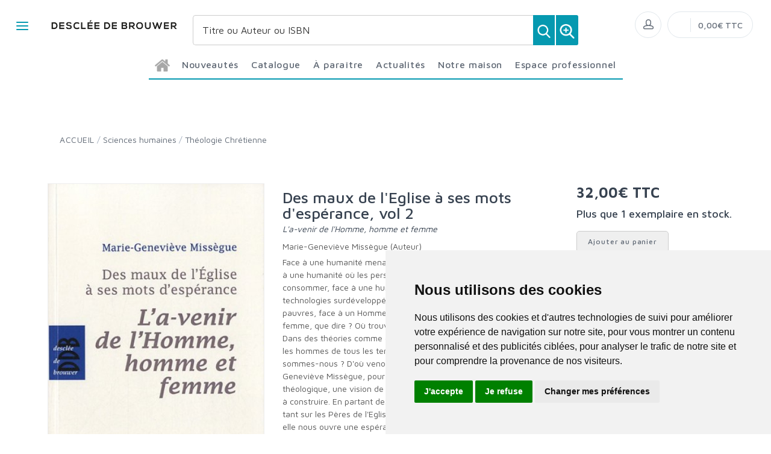

--- FILE ---
content_type: text/html; charset=utf-8
request_url: https://www.editionsddb.fr/product/82650/des-maux-de-l-eglise-a-ses-mots-d-esperance-vol-2/
body_size: 133437
content:


<!DOCTYPE html>
<html lang="fr">
<head>
  <noscript>
    <meta http-equiv="refresh" content="0; url=https://www.editionsddb.fr/noscript.html">
  </noscript>
  <meta http-equiv="Content-Type" content="text/html; charset=UTF-8">
  <link attr-write-cache='.cache/editionsddb-fr-head-seo-product-82650-des-maux-de-l-eglise-a-ses-mots-d-esperance-vol-2.html.cache'><title>Des maux de l'Eglise à ses mots d'espérance, vol 2 - Éditions Desclée de Brouwer</title><meta name="description" content="Face à une humanité menacée par une désespérance récurrente, face à une humanité où les personnes et les choses sont des objets à consommer, face à u"><meta name="author" content="Groupe Elidia"><link rel="canonical" href=""/><meta property="og:locale" content="fr_FR"/><meta property="og:type" content="website"/><meta property="og:title" content="Des maux de l'Eglise à ses mots d'espérance, vol 2 - Éditions Desclée de Brouwer"/><meta property="og:description" content="Face à une humanité menacée par une désespérance récurrente, face à une humanité où les personnes et les choses sont des objets à consommer, face à u"/><meta property="og:image" content="[data-uri]"><meta property="og:image:type" content="image/jpg" /><meta property="og:image:alt" content="Des maux de l'Eglise à ses mots d'espérance, vol 2 - Éditions Desclée de Brouwer" /><meta property="og:site_name" content="editionsddb.fr"/>  <meta name="viewport" content="width=device-width, initial-scale=1.0, maximum-scale=1.0, user-scalable=no">
  <!-- Favicon and Apple Icons-->
  <link rel="icon" type="image/x-icon" href="https://www.editionsddb.fr/themes/editionsddb.fr/favicon.ico">
  <link rel="icon" type="image/png" href="https://www.editionsddb.fr/themes/editionsddb.fr/favicon.png">
  <link rel="apple-touch-icon" href="https://www.editionsddb.fr/themes/editionsddb.fr/touch-icon-iphone.png">
  <link rel="apple-touch-icon" sizes="152x152" href="https://www.editionsddb.fr/themes/editionsddb.fr/touch-icon-ipad.png">
  <link rel="apple-touch-icon" sizes="180x180" href="https://www.editionsddb.fr/themes/editionsddb.fr/touch-icon-iphone-retina.png">
  <link rel="apple-touch-icon" sizes="167x167" href="https://www.editionsddb.fr/themes/editionsddb.fr/touch-icon-ipad-retina.png">
  <!-- Vendor Styles including: Bootstrap, Font Icons, Plugins, etc.-->
  <link rel="stylesheet" media="screen" href="https://www.editionsddb.fr/css/vendor.min.css">
  <!-- Main Template Styles-->
  <link id="mainStyles" rel="stylesheet" media="screen" href="https://www.editionsddb.fr/css/styles.css?20260119230506">
  <link id="custom" rel="stylesheet" media="screen" href="https://www.editionsddb.fr/themes/customEditions.css?20260119230506">
  <link id="custom" rel="stylesheet" media="screen" href="https://www.editionsddb.fr/themes/editionsddb.fr/custom.css?20260119230506">
  <!-- Modernizr-->
  <script src="https://www.editionsddb.fr/js/modernizr.min.js"></script>
  <!-- Cookie Consent by TermsFeed Privacy Generator https://www.TermsFeed.com -->
<script type="text/javascript" src="https://www.termsfeed.com/public/cookie-consent/4.0.0/cookie-consent.js" charset="UTF-8"></script>
<script type="text/javascript" charset="UTF-8">
document.addEventListener('DOMContentLoaded', function () {
cookieconsent.run({"notice_banner_type":"simple","consent_type":"express","palette":"light","language":"fr","page_load_consent_levels":["strictly-necessary"],"notice_banner_reject_button_hide":false,"preferences_center_close_button_hide":false,"page_refresh_confirmation_buttons":false,"website_name":"editionsddb.fr","open_preferences_center_selector":"#open_preferences_center"});
});
</script>










<!-- Google tag (gtag.js) -->
<script async src="https://www.googletagmanager.com/gtag/js?id=G-XV7BZ3X4HR"></script>
<script>
  window.dataLayer = window.dataLayer || [];
  function gtag(){dataLayer.push(arguments);}
  gtag('js', new Date());

  gtag('config', 'G-XV7BZ3X4HR');
</script>















<noscript>ePrivacy and GPDR Cookie Consent management by <a href="https://www.TermsFeed.com/" rel="nofollow">TermsFeed Privacy Generator</a></noscript>
<!-- End Cookie Consent by TermsFeed Privacy Generator https://www.TermsFeed.com --></head><body>
  <link attr-read-cache='.cache/editionsddb-fr-loader.html.cache'><div class="AppLoaderOff" id="AppLoader"><img class="AppLoaderImg" src="https://www.editionsddb.fr/img/loading.gif"></div>  <link attr-read-cache='.cache/editionsddb-fr-sidebar-left-menu-categories.html.cache'><div class="offcanvas-container" id="shop-categories"> <nav class="offcanvas-menu"> <ul class="menu"> <li class="has-children"><span><a href="https://www.editionsddb.fr/categorie/0012/nouveautes/" class="getLoad">Nouveautés</a></span></li> <li class="has-children"><span><a href="https://www.editionsddb.fr/categorie/0011/a-paraitre/" class="getLoad">À paraître</a></span></li> <li class="has-children"><span><a href="https://www.editionsddb.fr/actualites/" class="getLoad">Actualités</a></span></li><div class="offcanvas-header bkgd_siteColor"> <h5 style="color: #fff;">Catalogue</h5></div><li class="has-children"><span><a href="https://www.editionsddb.fr/categorie/47/essais-documents/">Essais-Documents</a><span class="sub-menu-toggle"></span></span><ul class="offcanvas-submenu"><li><a href="https://www.editionsddb.fr/categorie/50/actualite/" class="getLoad">Actualité</a></li><li><a href="https://www.editionsddb.fr/categorie/51/essai/" class="getLoad">Essai</a></li><li><a href="https://www.editionsddb.fr/categorie/52/temoignages/" class="getLoad">Témoignages</a></li></ul></li><li class="has-children"><span><a href="https://www.editionsddb.fr/categorie/53/sciences-humaines/">Sciences humaines</a><span class="sub-menu-toggle"></span></span><ul class="offcanvas-submenu"><li><a href="https://www.editionsddb.fr/categorie/55/economie/" class="getLoad">Economie</a></li><li><a href="https://www.editionsddb.fr/categorie/62/education/" class="getLoad">Education</a></li><li><a href="https://www.editionsddb.fr/categorie/54/histoire/" class="getLoad">Histoire</a></li><li><a href="https://www.editionsddb.fr/categorie/56/philosophie/" class="getLoad">Philosophie</a></li><li><a href="https://www.editionsddb.fr/categorie/58/psychologie---psychanalyse/" class="getLoad">Psychologie - Psychanalyse</a></li><li><a href="https://www.editionsddb.fr/categorie/59/religions-et-spiritualite/" class="getLoad">Religions et spiritualité</a></li><li><a href="https://www.editionsddb.fr/categorie/60/sociologie/" class="getLoad">Sociologie</a></li><li><a href="https://www.editionsddb.fr/categorie/198/solidarite-et-societe/" class="getLoad">Solidarité et Société</a></li><li><a href="https://www.editionsddb.fr/categorie/61/theologie-chretienne/" class="getLoad">Théologie Chrétienne</a></li></ul></li><li class="has-children"><span><a href="https://www.editionsddb.fr/categorie/63/beaux-livres/">Beaux livres</a><span class="sub-menu-toggle"></span></span><ul class="offcanvas-submenu"><li><a href="https://www.editionsddb.fr/categorie/82/divers/" class="getLoad">Divers</a></li><li><a href="https://www.editionsddb.fr/categorie/81/zodiaque/" class="getLoad">Zodiaque</a></li></ul></li><li class="has-children"><span><a href="https://www.editionsddb.fr/categorie/64/autres-collections/">Autres collections</a><span class="sub-menu-toggle"></span></span><ul class="offcanvas-submenu"><li><a href="https://www.editionsddb.fr/categorie/67/arts-et-esthetique/" class="getLoad">Arts et esthétique</a></li><li><a href="https://www.editionsddb.fr/categorie/70/bibles-et-vangiles/" class="getLoad">Bibles et Évangiles</a></li><li><a href="https://www.editionsddb.fr/categorie/68/bibliotheque-europeenne/" class="getLoad">Bibliothèque Européenne</a></li><li><a href="https://www.editionsddb.fr/categorie/69/carnets-ddb/" class="getLoad">Carnets DDB</a></li><li><a href="https://www.editionsddb.fr/categorie/66/christus/" class="getLoad">Christus</a></li><li><a href="https://www.editionsddb.fr/categorie/71/dictionnaires/" class="getLoad">Dictionnaires</a></li><li><a href="https://www.editionsddb.fr/categorie/65/litterature-ouverte/" class="getLoad">Littérature ouverte</a></li><li><a href="https://www.editionsddb.fr/categorie/72/petites-vies/" class="getLoad">Petites Vies</a></li><li><a href="https://www.editionsddb.fr/categorie/73/textes-et-voix/" class="getLoad">Textes et Voix</a></li></ul></li><li class="has-children"><span><a href="https://www.editionsddb.fr/categorie/74/poche/">Poche</a><span class="sub-menu-toggle"></span></span><ul class="offcanvas-submenu"><li><a href="https://www.editionsddb.fr/categorie/293/philosophie-et-societe/" class="getLoad">Philosophie et société</a></li><li><a href="https://www.editionsddb.fr/categorie/295/psychologie-et-education/" class="getLoad">Psychologie et éducation</a></li><li><a href="https://www.editionsddb.fr/categorie/296/sagesse-et-spiritualites/" class="getLoad">Sagesse et spiritualités</a></li></ul></li><div class="offcanvas-header bkgd_siteColor notre-maison"> <h5 style="color: #fff;">Notre maison</h5></div> <li class="has-children"><span><a href="https://www.editionsddb.fr/pages/52/qui-sommes-nous/" class="getLoad">Qui sommes nous</a></span></li> <li class="has-children"><span><a href="https://www.editionsddb.fr/auteurs/" class="getLoad">Nos auteurs</a></span></li> <li class="has-children"><span><a href="https://www.editionsddb.fr/pages/53/envoyer-un-manuscrit/" class="getLoad">Envoyer un manuscrit</a></span></li> <li class="has-children"><span><a href="https://www.editionsddb.fr/pages/74/nous-contacter/" class="getLoad">Nous contacter</a></span></li><div class="offcanvas-header bkgd_siteColor espace-professionnel"> <h5 style="color: #fff;">Espace professionnel</h5></div> <li class="has-children"><span><a href="https://www.editionsddb.fr/pages/70/libraires/" class="getLoad">Libraires</a></span></li> <li class="has-children"><span><a href="https://www.editionsddb.fr/pages/71/journalistes/" class="getLoad">Journalistes</a></span></li> <li class="has-children"><span><a href="https://www.editionsddb.fr/pages/72/droits-d-auteur/" class="getLoad">Droits d'auteur</a></span></li> <li class="has-children"><span><a href="https://www.editionsddb.fr/pages/55/foreign-rights/" class="getLoad">Foreign rights</a></span></li> </ul> </nav> </div>  <link attr-read-cache='.cache/editionsddb-fr-mobile-menu.html.cache'> <link attr-read-cache='.cache/editionsddb-fr-sidebar-left-menu-categories.html.cache'><div class="offcanvas-container" id="mobile-menu"> <nav class="offcanvas-menu"> <ul class="menu"> <li class="has-children"><span><a href="https://www.editionsddb.fr/categorie/0012/nouveautes/" class="getLoad">Nouveautés</a></span></li> <li class="has-children"><span><a href="https://www.editionsddb.fr/categorie/0011/a-paraitre/" class="getLoad">À paraître</a></span></li> <li class="has-children"><span><a href="https://www.editionsddb.fr/actualites/" class="getLoad">Actualités</a></span></li><div class="offcanvas-header bkgd_siteColor"> <h5 style="color: #fff;">Catalogue</h5></div><li class="has-children"><span><a href="https://www.editionsddb.fr/categorie/47/essais-documents/">Essais-Documents</a><span class="sub-menu-toggle"></span></span><ul class="offcanvas-submenu"><li><a href="https://www.editionsddb.fr/categorie/50/actualite/" class="getLoad">Actualité</a></li><li><a href="https://www.editionsddb.fr/categorie/51/essai/" class="getLoad">Essai</a></li><li><a href="https://www.editionsddb.fr/categorie/52/temoignages/" class="getLoad">Témoignages</a></li></ul></li><li class="has-children"><span><a href="https://www.editionsddb.fr/categorie/53/sciences-humaines/">Sciences humaines</a><span class="sub-menu-toggle"></span></span><ul class="offcanvas-submenu"><li><a href="https://www.editionsddb.fr/categorie/55/economie/" class="getLoad">Economie</a></li><li><a href="https://www.editionsddb.fr/categorie/62/education/" class="getLoad">Education</a></li><li><a href="https://www.editionsddb.fr/categorie/54/histoire/" class="getLoad">Histoire</a></li><li><a href="https://www.editionsddb.fr/categorie/56/philosophie/" class="getLoad">Philosophie</a></li><li><a href="https://www.editionsddb.fr/categorie/58/psychologie---psychanalyse/" class="getLoad">Psychologie - Psychanalyse</a></li><li><a href="https://www.editionsddb.fr/categorie/59/religions-et-spiritualite/" class="getLoad">Religions et spiritualité</a></li><li><a href="https://www.editionsddb.fr/categorie/60/sociologie/" class="getLoad">Sociologie</a></li><li><a href="https://www.editionsddb.fr/categorie/198/solidarite-et-societe/" class="getLoad">Solidarité et Société</a></li><li><a href="https://www.editionsddb.fr/categorie/61/theologie-chretienne/" class="getLoad">Théologie Chrétienne</a></li></ul></li><li class="has-children"><span><a href="https://www.editionsddb.fr/categorie/63/beaux-livres/">Beaux livres</a><span class="sub-menu-toggle"></span></span><ul class="offcanvas-submenu"><li><a href="https://www.editionsddb.fr/categorie/82/divers/" class="getLoad">Divers</a></li><li><a href="https://www.editionsddb.fr/categorie/81/zodiaque/" class="getLoad">Zodiaque</a></li></ul></li><li class="has-children"><span><a href="https://www.editionsddb.fr/categorie/64/autres-collections/">Autres collections</a><span class="sub-menu-toggle"></span></span><ul class="offcanvas-submenu"><li><a href="https://www.editionsddb.fr/categorie/67/arts-et-esthetique/" class="getLoad">Arts et esthétique</a></li><li><a href="https://www.editionsddb.fr/categorie/70/bibles-et-vangiles/" class="getLoad">Bibles et Évangiles</a></li><li><a href="https://www.editionsddb.fr/categorie/68/bibliotheque-europeenne/" class="getLoad">Bibliothèque Européenne</a></li><li><a href="https://www.editionsddb.fr/categorie/69/carnets-ddb/" class="getLoad">Carnets DDB</a></li><li><a href="https://www.editionsddb.fr/categorie/66/christus/" class="getLoad">Christus</a></li><li><a href="https://www.editionsddb.fr/categorie/71/dictionnaires/" class="getLoad">Dictionnaires</a></li><li><a href="https://www.editionsddb.fr/categorie/65/litterature-ouverte/" class="getLoad">Littérature ouverte</a></li><li><a href="https://www.editionsddb.fr/categorie/72/petites-vies/" class="getLoad">Petites Vies</a></li><li><a href="https://www.editionsddb.fr/categorie/73/textes-et-voix/" class="getLoad">Textes et Voix</a></li></ul></li><li class="has-children"><span><a href="https://www.editionsddb.fr/categorie/74/poche/">Poche</a><span class="sub-menu-toggle"></span></span><ul class="offcanvas-submenu"><li><a href="https://www.editionsddb.fr/categorie/293/philosophie-et-societe/" class="getLoad">Philosophie et société</a></li><li><a href="https://www.editionsddb.fr/categorie/295/psychologie-et-education/" class="getLoad">Psychologie et éducation</a></li><li><a href="https://www.editionsddb.fr/categorie/296/sagesse-et-spiritualites/" class="getLoad">Sagesse et spiritualités</a></li></ul></li><div class="offcanvas-header bkgd_siteColor notre-maison"> <h5 style="color: #fff;">Notre maison</h5></div> <li class="has-children"><span><a href="https://www.editionsddb.fr/pages/52/qui-sommes-nous/" class="getLoad">Qui sommes nous</a></span></li> <li class="has-children"><span><a href="https://www.editionsddb.fr/auteurs/" class="getLoad">Nos auteurs</a></span></li> <li class="has-children"><span><a href="https://www.editionsddb.fr/pages/53/envoyer-un-manuscrit/" class="getLoad">Envoyer un manuscrit</a></span></li> <li class="has-children"><span><a href="https://www.editionsddb.fr/pages/74/nous-contacter/" class="getLoad">Nous contacter</a></span></li><div class="offcanvas-header bkgd_siteColor espace-professionnel"> <h5 style="color: #fff;">Espace professionnel</h5></div> <li class="has-children"><span><a href="https://www.editionsddb.fr/pages/70/libraires/" class="getLoad">Libraires</a></span></li> <li class="has-children"><span><a href="https://www.editionsddb.fr/pages/71/journalistes/" class="getLoad">Journalistes</a></span></li> <li class="has-children"><span><a href="https://www.editionsddb.fr/pages/72/droits-d-auteur/" class="getLoad">Droits d'auteur</a></span></li> <li class="has-children"><span><a href="https://www.editionsddb.fr/pages/55/foreign-rights/" class="getLoad">Foreign rights</a></span></li> </ul> </nav> </div>   <!-- Topbar-->
<div class="topbar" style="display: none;">
  <div class="topbar-column topbarLeft">
    <a class="" href="/cdn-cgi/l/email-protection#a6c8c9d4c3d6cadfe6c3c2cfd2cfc9c8d5c2c2c488c0d4">
      <i class="icon-mail"></i>&nbsp; <span class="__cf_email__" data-cfemail="6f01001d0a1f03162f0a0b061b0600011c0b0b0d41091d">[email&#160;protected]</span>    </a>
    <span style="color: #fff;" class="pipe_separator">|</span>
    <a class="" href="tel:">
      <img style="width: 15px;" src="https://www.editionsartege.fr/img/icons/phone.png" alt="Téléphone">&nbsp;     </a>
    <span style="color: #fff;" class="pipe_separator">|</span>
        <a class="social-button sb-facebook shape-circle sb-dark" href="https://www.facebook.com/ddbdescleedebrouwer/" target="_blank">
      <i class="socicon-facebook"></i>
    </a>
            <a class="social-button sb-instagram shape-none sb-dark" href="https://www.instagram.com/descleedebrouwer/" target="_blank">
      <i class="socicon-instagram"></i>
    </a>
            <a class="social-button sb-twitter shape-none sb-dark" href="https://twitter.com/ddbeditions" target="_blank">
      <i class="socicon-twitter"></i>
    </a>
      </div>

<div class="topbar-column topbarRight">
<a class="getLoad" href="https://www.editionsddb.fr/account-login/"><i class="icon-head"></i>&nbsp; Identifiez-vous</a><span style="color: #fff;" class="pipe_separator">|</span>
<a class="getLoad" href="https://www.editionsddb.fr/account-login/"><i class="icon-head"></i>&nbsp; Créez un compte</a>





  </div>
</div>  <!-- Navbar-->
<!-- Remove "navbar-sticky" class to make navigation bar scrollable with the page.-->

<header class="navbar navbar-sticky">

    <form class="site-search" method="get" action="https://www.editionsddb.fr/search/">
        <input type="text" name="q" id="q" minlength="4" placeholder="Titre ou Auteur ou ISBN">
        <img id="icon-cross" style="position:absolute;top: 30px;right: 15px;z-index: 12;width: 13px;" src="https://www.editionsartege.fr/img/icons/close.png" alt="Fermer" onclick="closeMenu()">
    </form>

     <form class="site-search2" method="get" action="https://www.editionsddb.fr/search/">
      <div class="searchBar-top">
         <div class="search">
            <input type="text" name="q" id="q" minlength="4" class="searchTerm" value="" placeholder="Titre ou Auteur ou ISBN">
            <button type="submit" class="searchButton">
              <img style="width: 25px;" src="https://www.editionsartege.fr/img/icons/search.png" alt="Recherche">
           </button>
            <button type="button" onclick="location.href='https://www.editionsddb.fr/search-plus/'" class="searchPlusButton">
              <img style="width: 25px;" src="https://www.editionsartege.fr/img/icons/zoom.png" alt="Recherche détaillée">
           </button>
         </div>
      </div>
    </form>


    <div class="site-branding">
        <div class="inner">
            <!-- Off-Canvas Toggle (#shop-categories)-->
            <a class="offcanvas-toggle cats-toggle" href="#shop-categories" data-toggle="offcanvas"></a>
            <!-- Off-Canvas Toggle (#mobile-menu)-->
            <a class="offcanvas-toggle menu-toggle" href="#mobile-menu" data-toggle="offcanvas"></a>
            <!-- Site Logo--><a class="site-logo" href="https://www.editionsddb.fr/"><img src="https://www.editionsddb.fr/themes/editionsddb.fr/default-logo.png" alt="Logo"></a>
        </div>
    </div>



    <link attr-read-cache='.cache/editionsddb-fr-navbar-main-menu-categories.html.cache'>  <nav class="site-menu"> <ul>  <li class="has-megamenu accueil"><a href="https://www.editionsddb.fr/"><img style="margin: 12px 0 0 0; width: 25px;" src="https://www.editionsartege.fr/img/icons/home.png" alt="accueil"></a></li><li class="has-megamenu"><a href="https://www.editionsddb.fr/categorie/0012/nouveautes/"><span>Nouveautés</span></a></li><li class="has-megamenu"><a href="#"><span style="cursor: context-menu">Catalogue</span></a><ul class="mega-menu row"><li class="largCAT_Menu"><h6><a href="https://www.editionsddb.fr/categorie/47/essais-documents/" class="getLoad"><span>Essais-Documents<span></a></h6><ul><li><a class="top-menu-cat-ellipsis getLoad" href="https://www.editionsddb.fr/categorie/50/actualite/">Actualité</a></li><li><a class="top-menu-cat-ellipsis getLoad" href="https://www.editionsddb.fr/categorie/51/essai/">Essai</a></li><li><a class="top-menu-cat-ellipsis getLoad" href="https://www.editionsddb.fr/categorie/52/temoignages/">Témoignages</a></li></ul></li><li class="largCAT_Menu"><h6><a href="https://www.editionsddb.fr/categorie/53/sciences-humaines/" class="getLoad"><span>Sciences humaines<span></a></h6><ul><li><a class="top-menu-cat-ellipsis getLoad" href="https://www.editionsddb.fr/categorie/55/economie/">Economie</a></li><li><a class="top-menu-cat-ellipsis getLoad" href="https://www.editionsddb.fr/categorie/62/education/">Education</a></li><li><a class="top-menu-cat-ellipsis getLoad" href="https://www.editionsddb.fr/categorie/54/histoire/">Histoire</a></li><li><a class="top-menu-cat-ellipsis getLoad" href="https://www.editionsddb.fr/categorie/56/philosophie/">Philosophie</a></li><li><a class="top-menu-cat-ellipsis getLoad" href="https://www.editionsddb.fr/categorie/58/psychologie---psychanalyse/">Psychologie - Psychanalyse</a></li><li><a class="top-menu-cat-ellipsis getLoad" href="https://www.editionsddb.fr/categorie/59/religions-et-spiritualite/">Religions et spiritualité</a></li><li><a class="top-menu-cat-ellipsis getLoad" href="https://www.editionsddb.fr/categorie/60/sociologie/">Sociologie</a></li><li><a class="top-menu-cat-ellipsis getLoad" href="https://www.editionsddb.fr/categorie/198/solidarite-et-societe/">Solidarité et Société</a></li><li><a class="top-menu-cat-ellipsis getLoad" href="https://www.editionsddb.fr/categorie/61/theologie-chretienne/">Théologie Chrétienne</a></li></ul></li><li class="largCAT_Menu"><h6><a href="https://www.editionsddb.fr/categorie/63/beaux-livres/" class="getLoad"><span>Beaux livres<span></a></h6><ul><li><a class="top-menu-cat-ellipsis getLoad" href="https://www.editionsddb.fr/categorie/82/divers/">Divers</a></li><li><a class="top-menu-cat-ellipsis getLoad" href="https://www.editionsddb.fr/categorie/81/zodiaque/">Zodiaque</a></li></ul></li><li class="largCAT_Menu"><h6><a href="https://www.editionsddb.fr/categorie/64/autres-collections/" class="getLoad"><span>Autres collections<span></a></h6><ul><li><a class="top-menu-cat-ellipsis getLoad" href="https://www.editionsddb.fr/categorie/67/arts-et-esthetique/">Arts et esthétique</a></li><li><a class="top-menu-cat-ellipsis getLoad" href="https://www.editionsddb.fr/categorie/70/bibles-et-vangiles/">Bibles et Évangiles</a></li><li><a class="top-menu-cat-ellipsis getLoad" href="https://www.editionsddb.fr/categorie/68/bibliotheque-europeenne/">Bibliothèque Européenne</a></li><li><a class="top-menu-cat-ellipsis getLoad" href="https://www.editionsddb.fr/categorie/69/carnets-ddb/">Carnets DDB</a></li><li><a class="top-menu-cat-ellipsis getLoad" href="https://www.editionsddb.fr/categorie/66/christus/">Christus</a></li><li><a class="top-menu-cat-ellipsis getLoad" href="https://www.editionsddb.fr/categorie/71/dictionnaires/">Dictionnaires</a></li><li><a class="top-menu-cat-ellipsis getLoad" href="https://www.editionsddb.fr/categorie/65/litterature-ouverte/">Littérature ouverte</a></li><li><a class="top-menu-cat-ellipsis getLoad" href="https://www.editionsddb.fr/categorie/72/petites-vies/">Petites Vies</a></li><li><a class="top-menu-cat-ellipsis getLoad" href="https://www.editionsddb.fr/categorie/73/textes-et-voix/">Textes et Voix</a></li></ul></li><li class="largCAT_Menu"><h6><a href="https://www.editionsddb.fr/categorie/74/poche/" class="getLoad"><span>Poche<span></a></h6><ul><li><a class="top-menu-cat-ellipsis getLoad" href="https://www.editionsddb.fr/categorie/293/philosophie-et-societe/">Philosophie et société</a></li><li><a class="top-menu-cat-ellipsis getLoad" href="https://www.editionsddb.fr/categorie/295/psychologie-et-education/">Psychologie et éducation</a></li><li><a class="top-menu-cat-ellipsis getLoad" href="https://www.editionsddb.fr/categorie/296/sagesse-et-spiritualites/">Sagesse et spiritualités</a></li></ul></li></ul></li><li class="has-megamenu"><a href="https://www.editionsddb.fr/categorie/0011/a-paraitre/"><span>À paraître</span></a></li><li class="has-megamenu"><a href="https://www.editionsddb.fr/actualites/" class="getLoad"><span>Actualités</span></a></li><li><a href="#"><span style="cursor: context-menu">Notre maison</span></a><ul class="sub-menu" style="width: 300px !important;"> <li><a href="https://www.editionsddb.fr/pages/52/qui-sommes-nous/" class="getLoad">Qui sommes-nous?</a></li> <li><a href="https://www.editionsddb.fr/auteurs/" class="getLoad">Nos auteurs</a></li> <li><a href="https://www.editionsddb.fr/pages/53/envoyer-un-manuscrit/" class="getLoad">Envoyer un manuscrit</a></li> <li><a href="https://www.editionsddb.fr/pages/74/nous-contacter/" class="getLoad">Nous contacter</a></li></ul></li><li><a href="#"><span style="cursor: context-menu">Espace professionnel</span></a><ul class="sub-menu" style="width: 300px !important;"> <li><a href="https://www.editionsddb.fr/pages/70/libraires/" class="getLoad">Libraires</a></li> <li><a href="https://www.editionsddb.fr/pages/71/journalistes/" class="getLoad">Journalistes</a></li> <li><a href="https://www.editionsddb.fr/pages/72/droits-d-auteur/" class="getLoad">Droits d'auteur</a></li> <li><a href="https://www.editionsddb.fr/pages/55/foreign-rights/" class="getLoad">Foreign Rights</a></li></ul></li></ul></nav>    <!-- Toolbar-->
    <div class="toolbar">
        <div class="inner">
            <div class="tools">
                <div class="search"><i class="icon-search"></i></div>
                
<div class="account"><a href="https://www.editionsddb.fr/account-login/"></a><i class="icon-head"></i>
  <ul class="toolbar-dropdown">
    <li><a href="https://www.editionsddb.fr/account-login/" class="getLoad">Identifiez-vous</a></li>
    <li class="sub-menu-separator"></li>
    <li><a href="https://www.editionsddb.fr/account-login/" class="getLoad">Créez un compte</a></li>
  </ul>
</div>

                <div class="cart">
    <!-- Lien vers la page de connexion si l'utilisateur n'est pas connecté -->
            <a href="https://www.editionsddb.fr/account-login/" class="getLoad"></a>
        <!-- Lien vers le panier si l'utilisateur est connecté -->
        <i></i>
    <!-- Affiche le nombre total de produits dans le panier -->
    <span class="count"></span>
    <div class="toolbar-dropdown">
        <!-- Boutons pour voir le panier ou enregistrer un devis -->
        <div class="toolbar-dropdown-group">
                            <div class="column">
                    <a class="btn btn-sm btn-block btn-secondary" href="https://www.editionsddb.fr/account-login/">Voir le panier</a>
                </div>
                                </div>
    </div>
    <!-- Affiche le montant total du panier -->
    <span class="subtotal">0,00€ TTC</span>
</div>
            </div>
        </div>
    </div>

<script data-cfasync="false" src="/cdn-cgi/scripts/5c5dd728/cloudflare-static/email-decode.min.js"></script><script type="text/javascript">
function closeMenu(){
  $(".site-search").removeClass("search-visible")
};
</script>

</header>
<section class="section-search">
    
</section>

  <div class="offcanvas-wrapper">
<link attr-write-cache='.cache/editionsddb-fr-product-82650-des-maux-de-l-eglise-a-ses-mots-d-esperance-vol-2.html.cache'> <div class="page-title"> <div class="container"> <div class="column"> <ul class="breadcrumbs"> <li class="text-uppercase"><a href="https://www.editionsddb.fr/">ACCUEIL</a></li> <li>/</li> <li> <a href="https://www.editionsddb.fr/categorie/53/sciences-humaines/" class="getLoad"> Sciences humaines </a> </li> <li>/</li> <li> <a href="https://www.editionsddb.fr/categorie/61/theologie-chretienne/" class="getLoad"> Théologie Chrétienne </a> </li> </ul> <h1 class="text-uppercase d-none">Théologie Chrétienne</h1> </div> <div class="column"> <h1 style="text-align: right;"> <a href="https://www.editionsddb.fr/categorie/53/sciences-humaines/" class="getLoad btn-retour" style="margin-top: 0px;margin-bottom: 0px; font-size: 16px; color: #00627a; text-decoration: none;"> <i class="pe-7s-angle-left f-13"></i> <span>Retour</span> </a> </h1> </div> </div> </div>  <div class="container padding-bottom-3x mb-1"> <div class="row">  <div class="col-md-4 col-8 img_product"> <div class="product-gallery"> <div class="product-carousel owl-carousel gallery-wrapper"> <div class="gallery-item" data-hash="IMG0"><a class="MagicZoom" data-options="zoomMode: off" href="[data-uri]" data-size="800x600"> <img src="[data-uri]" class="product-img-gallery"></a></div> </div> <div class="row padding-top-1x mb-3"> <div class="col-sm-12"> <span>Date de parution :</span> <span style="font-weight: bold;"> 07.05.2012 </span><br/> <span>Nb. de pages :</span> <span style="font-weight: bold;">400</span><br/> <span>EAN :</span> <span style="font-weight: bold;">9782220064598</span> <br/><br/> <a href="https://www.editionsddb.fr/img/products/FIC78982.jpg" target="_blank" style="font-weight: bold;">Télécharger la couverture</a> </div> </div> </div> </div>  <div class="col-md-5"> <div class="product-title"> <h2 class="titre_page_produit"> Des maux de l'Eglise à ses mots d'espérance, vol 2 </h2> <h3 class="soustitre"> L'a-venir de l'Homme, homme et femme </h3> <h4 class="auteur"> <a href="https://www.editionsddb.fr/auteurs/51635/marie-genevieve-missegue-auteur/">Marie-Geneviève Missègue (Auteur)</a><br> </h4> </div> <p> Face à une humanité menacée par une désespérance récurrente, face à une humanité où les personnes et les choses sont des objets à consommer, face à une humanité se posant en démiurge grâce à des technologies surdéveloppées, face à la déchirure entre les riches et les pauvres, face à un Homme qui ne sait plus pourquoi il est homme et femme, que dire ? Où trouver le sens de l'Homme ? Dans les sciences ? Dans des théories comme celles du " gender " ? La question qui hante les hommes de tous les temps nous oblige à revenir à l'essentiel : Qui sommes-nous ? D'où venons-nous ? Où allons-nous ? Marie-Geneviève Missègue, pour sa part, nous propose, dans un parcours théologique, une vision de l'Homme, homme et femme, à déchiffrer et à construire. En partant des sources du christianisme et en s'appuyant tant sur les Pères de l'Eglise que sur des théologiens contemporains, elle nous ouvre une espérance pour l'a-venir de l'Homme. Une réponse argumentée et saluée ici par Mgr Rouet. <br/><br/> <div class="feuilleter"> <a style="font-weight: bold; text-decoration: none; font-size: 20px;" href="http://liseuse-hachette.fr/extrait/9782220080512?utm=librairie-numerique" target="_blank"> <img style="width: 40px; margin: 0 8px 0 5px;" src="https://www.editionsddb.fr/img/catalogues/feuilleter.jpg" alt="feuilleter"> <span style="border-bottom: 2px solid #565656;">Feuilleter un extrait</a></span><br> </div> <br/><br/> </p> <p></p> <p> </p> <p> </p> </div>  <div class="col-md-3"> <div id="ajax82650"> <div class="product-purchase"> <h4>Prix :</h4> <div class="price-display"> <span class="normal-price">32,00€ TTC</span> </div>  <div class="stock-info" style="margin-top: 15px;"> <p><strong>Disponibilité :</strong> </p> </div> </div> </div> <br/><hr><br/>   </div> </div><script>var mzOptions = { textExpandHint: "Cliquer pour agrandir", textBtnClose: "Fermer", zoomMode: "off", zoomOn: "click", expandCaption: false
};</script><div class="row padding-top-2x mb-3"><div class="col-lg-12"><div class="title_bottom_product_page siteColor">Nos partenaires libraires</div><div class="tab-content"><div class="tab-pane fade show active" id="description" role="tabpanel"><div class="row"><div class="col-lg-2 col-4"><a href="https://www.chez-mon-libraire.fr/listeliv.php?base=paper&mots_recherche=9782220064598" target="_blank"><img class="img_partenaires" src="https://cdn.11.elidia.eu/medias/2021042120211142-455190592608040ae2b74a6.14557096-lienpartenaire26.png/400/400/"></a></div><div class="col-lg-2 col-4"><a href="https://www.cultura.com/search/results?search_query=9782220064598" alt="Cultura" target="_blank"><img class="img_partenaires" src="https://cdn.11.elidia.eu/medias/2021042120210812-178487031660803fdc636956.70835151-lienpartenaire10.png/400/400/"></a></div><div class="col-lg-2 col-4"><a href="https://www.decitre.fr/rechercher/result?q=9782220064598" alt="Decitre" target="_blank"><img class="img_partenaires" src="https://cdn.11.elidia.eu/medias/2021042120210837-78329189260803ff559c917.83776210-lienpartenaire12.png/400/400/"></a></div><div class="col-lg-2 col-4"><a href="https://fr-fr.facebook.com/Enfantjesus.fr/" alt="Enfant-Jésus – Toulon " target="_blank"><img class="img_partenaires" src="https://cdn.11.elidia.eu/medias/2022033020225400-57876198462440c98178dc4.35003250-logo-ej.jpg/400/400/"></a></div><div class="col-lg-2 col-4"><a href="https://www.furet.com/rechercher/result?q=9782220064598" target="_blank"><img class="img_partenaires" src="https://cdn.11.elidia.eu/medias/2021042120210826-188468262360803fea655849.58403452-lienpartenaire11.png/400/400/"></a></div><div class="col-lg-2 col-4"><a href="https://www.lalibrairie.com/" alt="La librairie" target="_blank"><img class="img_partenaires" src="https://cdn.11.elidia.eu/medias/2021042120211104-50920106760804088d94148.39919370-lienpartenaire22.png/400/400/"></a></div><div class="col-lg-2 col-4"><a href="https://www.libraires-ensemble.com/recherche/?q=9782220064598" alt="Les libraires ensemble" target="_blank"><img class="img_partenaires" src="https://cdn.11.elidia.eu/medias/2021042120211122-11730576456080409a991da5.52587652-lienpartenaire24.png/400/400/"></a></div><div class="col-lg-2 col-4"><a href="https://www.leslibraires.fr/recherche/?q=9782220064598" alt="leslibraires.fr" target="_blank"><img class="img_partenaires" src="https://cdn.11.elidia.eu/medias/2021042120210900-10976297006080400c67bec1.58113474-lienpartenaire14.png/400/400/"></a></div><div class="col-lg-2 col-4"><a href="https://www.librairesanice.fr/listeliv.php?base=paper&mots_recherche=9782220064598" alt="Libraire(s) à Nice" target="_blank"><img class="img_partenaires" src="https://cdn.11.elidia.eu/medias/2021042120211255-1580771510608040f7733d66.58602567-lienpartenaire31.png/400/400/"></a></div><div class="col-lg-2 col-4"><a href="https://hop.librairesdusud.com/listeliv.php?base=allbooks&mots_recherche=9782220064598" alt="Libraires du Sud" target="_blank"><img class="img_partenaires" src="https://cdn.11.elidia.eu/medias/2021042120211306-466771253608041028c5281.92475046-lienpartenaire32.png/400/400/"></a></div><div class="col-lg-2 col-4"><a href="https://www.armitiere.com/recherche/?q=9782220064598" alt="Librairie L'Armitière" target="_blank"><img class="img_partenaires" src="https://cdn.11.elidia.eu/medias/2021042120211045-7155693196080407571f0c4.76547750-lienpartenaire20.png/400/400/"></a></div><div class="col-lg-2 col-4"><a href="https://www.librairies93.fr/listeliv.php?base=paper&mots_recherche=9782220064598" alt="Librairies 93" target="_blank"><img class="img_partenaires" src="https://cdn.11.elidia.eu/medias/2021042120211327-98822136860804117b47ff4.31097001-lienpartenaire34.png/400/400/"></a></div><div class="col-lg-2 col-4"><a href="https://leslibrairesdenhaut.com/" alt="Librairies indépendantes des Hauts-de-France" target="_blank"><img class="img_partenaires" src="https://cdn.11.elidia.eu/medias/2021042120211150-1378351837608040b6e14a13.46592455-lienpartenaire27.png/400/400/"></a></div><div class="col-lg-2 col-4"><a href="https://www.librairies-nouvelleaquitaine.com/listeliv.php?base=paper&mots_recherche=9782220064598" alt="Librairies indépendantes en Nouvelle-Aquitaine" target="_blank"><img class="img_partenaires" src="https://cdn.11.elidia.eu/medias/2021042120211133-1244707043608040a5890c27.17961553-lienpartenaire25.png/400/400/"></a></div><div class="col-lg-2 col-4"><a href="https://www.librairies-alip.fr/listeliv.php?base=allbooks&mots_recherche=9782220064598" alt="Librairies indépendantes Pays-de-la-Loire" target="_blank"><img class="img_partenaires" src="https://cdn.11.elidia.eu/medias/2021042120211208-1172104511608040c878e914.19583582-lienpartenaire28.png/400/400/"></a></div><div class="col-lg-2 col-4"><a href="https://www.librest.com/" alt="Librest" target="_blank"><img class="img_partenaires" src="https://cdn.11.elidia.eu/medias/2021042120211243-1705274413608040eb4a7bb5.60830690-lienpartenaire30.png/400/400/"></a></div><div class="col-lg-2 col-4"><a href="https://www.mollat.com/recherche?requete=9782220064598" alt="Mollat" target="_blank"><img class="img_partenaires" src="https://cdn.11.elidia.eu/medias/2021042120210744-21895822060803fc00422d7.12826480-lienpartenaire8.png/400/400/"></a></div><div class="col-lg-2 col-4"><a href="https://www.parislibrairies.fr/listeliv.php?base=paper&mots_recherche=9782220064598" alt="Paris Librairies" target="_blank"><img class="img_partenaires" src="https://cdn.11.elidia.eu/medias/2021042120211228-1607617007608040dc226702.87588351-lienpartenaire29.png/400/400/"></a></div><div class="col-lg-2 col-4"><a href="https://www.placedeslibraires.fr/listeliv.php?base=allbooks&mots_recherche=9782220064598" alt="Place des Libraires" target="_blank"><img class="img_partenaires" src="https://cdn.11.elidia.eu/medias/2021042120211055-14694872066080407f84e516.08416442-lienpartenaire21.png/400/400/"></a></div><div class="col-lg-2 col-4"><a href="https://www.laprocure.com/" alt="Procure" target="_blank"><img class="img_partenaires" src="https://cdn.11.elidia.eu/medias/2021042120210639-90391930560803f7fc16713.10744776-lienpartenaire4.png/400/400/"></a></div><div class="col-lg-2 col-4"><a href="https://www.laprocurepoitiers.com/" alt="Procure – Poitiers" target="_blank"><img class="img_partenaires" src="https://cdn.11.elidia.eu/medias/2022040620225621-72375194624d9c0567d767.60274949-2022-03-23-16-18-19.jpg/400/400/"></a></div><div class="col-lg-2 col-4"><a href="https://www.sauramps.com/search?search=%7B%22query%22%3A%229782220064598%22,%22searchId%22%3Anull%7D" alt="Sauramps" target="_blank"><img class="img_partenaires" src="https://cdn.11.elidia.eu/medias/2021042120210757-159513265760803fcd6c02d5.76626351-lienpartenaire9.png/400/400/"></a></div><div class="col-lg-2 col-4"><a href="https://www.librairiesiloelarochesuryon.fr/" alt="Siloë – La Roche sur Yon " target="_blank"><img class="img_partenaires" src="https://cdn.11.elidia.eu/medias/2021060220213423-179328436560b7a4ff8a1113.26815749-lienpartenaire41.png/400/400/"></a></div><div class="col-lg-2 col-4"><a href="https://siloe-nantes.fr/" alt="Siloë - Nantes " target="_blank"><img class="img_partenaires" src="https://cdn.11.elidia.eu/medias/2022031020222841-17081939826229c4c9c24fa2.50918615-2022030920222204-812245662622863acee7ee6-09420803-siloe-nante.jpg/400/400/"></a></div><div class="col-lg-2 col-4"><a href="https://www.uopc.be/" alt="uopc" target="_blank"><img class="img_partenaires" src="https://cdn.11.elidia.eu/medias/2021042120210931-11599524886080402bef1fa3.55878275-lienpartenaire17.png/400/400/"></a></div></div></div></div></div></div><div class="row padding-top-2x mb-3"><div class="col-lg-12"><div class="title_bottom_product_page siteColor">Acheter en ligne</div><div class="tab-content"><div class="tab-pane fade show active" id="description" role="tabpanel"><div class="row"><div class="col-lg-6 col-6"><a href="https://www.amazon.fr/s?k=9782220064598" alt="Amazon" target="_blank"><img class="img_partenaires" src="https://cdn.11.elidia.eu/medias/2021042120215135-62112224360803bf762ce58.70045888-lienpartenaire2.png/400/400/"></a></div><div class="col-lg-6 col-6"><a href="https://www.fnac.com/SearchResult/ResultList.aspx?Search=9782220064598" alt="Fnac" target="_blank"><img class="img_partenaires" src="https://cdn.11.elidia.eu/medias/2021042120210559-143695455260803f573d4bd9.92327244-lienpartenaire3.png/400/400/"></a></div></div></div></div></div></div></div><script>document.querySelectorAll('strong > div.col-md-3').forEach(div => { const strong = div.parentNode; strong.parentNode.insertBefore(div, strong.nextSibling);
});</script> </div> <footer class="site-footer"> <div class="container"> <div class="row"> <div class="col-lg-4 col-md-6">  <section class="widget widget-links widget-light-skin footer_informations"> <h3 class="widget-title">Informations</h3> <ul> <li><a href="https://www.editionsddb.fr/pages/87/conditions-generales-de-vente/" class="getLoad">Conditions générales de ventes</a></li> <li><a href="https://www.editionsddb.fr/pages/88/mentions-legales/" class="getLoad">Mentions légales</a></li> </ul> </section> </div> <div class="col-lg-4 col-md-6">  <section class="widget widget-links widget-light-skin footer_notre-maison"> <h3 class="widget-title">Notre maison</h3> <ul> <li><a href="https://www.editionsddb.fr/pages/52/qui-sommes-nous/" class="getLoad">Qui sommes nous</a></li> <li><a href="https://www.editionsddb.fr/auteurs/" class="getLoad">Nos auteurs</a></li> <li><a href="https://www.editionsddb.fr/pages/74/nous-contacter/" class="getLoad">Contactez-nous</a></li> </ul> <div class="social_icons" style="margin:10px 0 0 0; text-align: left; display: flex;"> <a class="" target="_blank" href="https://www.facebook.com/ddbdescleedebrouwer/"> <img style="width: auto;" src="https://www.editionsddb.fr/img/logo/facebook_small.png" alt="page facebook"> </a> <a class="" target="_blank" href="https://twitter.com/ddbeditions"> <img style="width: auto;" src="https://www.editionsddb.fr/img/logo/twitter_small.png" alt="page twitter"> </a> <a class="" target="_blank" href="https://www.instagram.com/ddbdescleedebrouwer/"> <img style="width: auto;" src="https://www.editionsddb.fr/img/logo/instagram_small.png" alt="page instagram"> </a> </div> </section> </div> <div class="col-lg-4 col-md-6">  <section class="widget widget-links widget-light-skin footer_espace-professionnel"> <h3 class="widget-title">Espace professionnel</h3> <ul> <li><a href="https://www.editionsddb.fr/pages/70/libraires/" class="getLoad libraires">Libraires</a></li> <li><a href="https://www.editionsddb.fr/" class="getLoad bibliotheques">Bibliothèques</a></li> <li><a href="https://www.editionsddb.fr/pages/71/journalistes/" class="getLoad journalistes">Journalistes</a></li> <li><a href="https://www.editionsddb.fr/" class="getLoad salons_confs_prix">Salons,conférences & prix littéraires</a></li> <li><a href="https://www.editionsddb.fr/pages/72/droits-d-auteur/" class="getLoad droitsAuteurs">Droits d'auteur</a></li> <li><a href="https://www.editionsddb.fr/pages/55/foreign-rights/" class="getLoad FRights">Foreign Rights</a></li> </ul> </section> </div> </div> <div class="widget-title"></div> <div class="row">  <div class="col-md-5 padding-bottom-1x margin0auto"> <div class="margin-top-1x hidden-md-up"></div> <div class="subscribe-form"> <div class="clearfix"> <form id="form-newsletter-form"> <div class="alert alert-success alert-dismissible form-newsletter-alert fade show text-center margin-bottom-1x d-none"> Vous êtes désormais inscrit à notre newsletter. </div> <div class="input-group input-light"> <input class="form-control" type="email" name="email" placeholder="Votre adresse e-mail"> <span class="input-group-addon"> <i class="icon-mail"></i> </span> </div> <input type="hidden" name="action" value="form-newsletter-add"> <button class="btn btn-primary" id="form-newsletter-btn" type="submit"> <i class="siteColor icon-check"></i> </button> </form> </div> <p style="color: #000;font-size: 14px;margin-bottom: 5px;"> Abonnez-vous à notre Newsletter pour recevoir nos nouvelles offres,<br/>les dernières nouvelles, des informations sur les ventes et les promotions. </p> <p style="color: #000;font-size: 11px;"> Votre adresse e-mail sera uniquement utilisée pour vous envoyer des informations sur les actualités relatives au groupe Elidia.
Vous pouvez vous désinscrire à tout moment. Pour plus d’informations, cliquez ici <a href="https://www.editionsddb.fr/pages/88/mentions-legales/" style="color: #000;" target="_blank">Retrouvez ici notre politique de protection de vos données personnelles</a>. </p> </div> </div> </div>  <p class="footer-copyright"> © 2026&nbsp;Tous droits réservés. <a href="https://www.elidia.fr/" target="_blank">Groupe Elidia</a>. </p> </div></footer></div>
 
<div id="#ctrl-container-cf"></div>
<script src="https://challenges.cloudflare.com/turnstile/v0/api.js?onload=onloadTurnstileCallback" defer></script>
<script>
window.onloadTurnstileCallback = function () {
    turnstile.render('#ctrl-container-cf', {
        sitekey: '0x4AAAAAAAKfipbLvVONPvNE',
        callback: function(token) {
            console.log(`Challenge Success ${token}`);
            $("#ctrl-container-cf-btn").removeClass("d-none");
        },
    });
};
</script>


<a href="#" id="open_preferences_center" class="d-none">Change your cookie preferences</a>
<a class="scroll-to-top-btn" href="#"><i class="icon-arrow-up"></i></a>
<div class="site-backdrop"></div>

    <div class="pswp" tabindex="-1" role="dialog" aria-hidden="true">
      <div class="pswp__bg"></div>
      <div class="pswp__scroll-wrap">
        <div class="pswp__container">
          <div class="pswp__item"></div>
          <div class="pswp__item"></div>
          <div class="pswp__item"></div>
        </div>
        <div class="pswp__ui pswp__ui--hidden">
          <div class="pswp__top-bar">
            <div class="pswp__counter"></div>
            <button class="pswp__button pswp__button--close" title="Close (Esc)"></button>
            <button class="pswp__button pswp__button--share" title="Share"></button>
            <button class="pswp__button pswp__button--fs" title="Toggle fullscreen"></button>
            <button class="pswp__button pswp__button--zoom" title="Zoom in/out"></button>
            <div class="pswp__preloader">
              <div class="pswp__preloader__icn">
                <div class="pswp__preloader__cut">
                  <div class="pswp__preloader__donut"></div>
                </div>
              </div>
            </div>
          </div>
          <div class="pswp__share-modal pswp__share-modal--hidden pswp__single-tap">
            <div class="pswp__share-tooltip"></div>
          </div>
          <button class="pswp__button pswp__button--arrow--left" title="Previous (arrow left)"></button>
          <button class="pswp__button pswp__button--arrow--right" title="Next (arrow right)"></button>
          <div class="pswp__caption">
            <div class="pswp__caption__center"></div>
          </div>
        </div>
      </div>
    </div>

<div id="call"></div>
<script src="https://www.editionsddb.fr/js/vendor.min.js"></script>
<script src="https://www.editionsddb.fr/js/scripts.min.js"></script>
<script src="https://www.editionsddb.fr/script-js/?20260119230508"></script>



<script>
$(document).ready(function () {
  $("#ma").trigger("click");
});
</script>

<script>
$( document ).ready(function() {
    $("#desk-price-range-slider").click(function(){
        var filterslink = "?filters=&orderby=";
        var min = $('.desk_price_min').val();
        var max = $('.desk_price_max').val();
        location.href = filterslink+"&min="+min+"&max="+max;
    });
    $("#modal-price-range-slider").click(function(){
        var filterslink = "?filters=&orderby=";
        var min = $('.modal_price_min').val();
        var max = $('.modal_price_max').val();
        location.href = filterslink+"&min="+min+"&max="+max;
    });
        $(".wishitem").click(function(){ location.href = "https://www.editionsddb.fr/account-login/"; });             });
</script>
<script>

$('.laloupe-input').change(function() {
   $('.laloupeItem').addClass('d-none');
   if($("#laloupeInput17").prop("checked") == true) { $('.laloupeItem17').removeClass('d-none'); }
   if($("#laloupeInput18").prop("checked") == true) { $('.laloupeItem18').removeClass('d-none'); }
   if($("#laloupeInput19").prop("checked") == true) { $('.laloupeItem19').removeClass('d-none'); }
   if($("#laloupeInput20").prop("checked") == true) { $('.laloupeItem20').removeClass('d-none'); }

   if($("#laloupeInput17").prop("checked") == false && $("#laloupeInput18").prop("checked") == false && $("#laloupeInput19").prop("checked") == false && $("#laloupeInput20").prop("checked") == false ) {
    $('.laloupeItem').removeClass('d-none');
   }

   reorderNew();
});


function laloupeTaille(){
    var item17 = 0;
    var item18 = 0;
    var item19 = 0;
    var item20 = 0;
    $('.laloupeItem').each(function (index, value) {
        var taille = $("#"+this.id).attr("attr-tc");
        if (taille == 17) { item17 = (item17+1) }
        if (taille == 18) { item18 = (item18+1) }
        if (taille == 19) { item19 = (item19+1) }
        if (taille == 20) { item20 = (item20+1) }
    });
    $("#laloupeCount17").text(item17);
    $("#laloupeCount18").text(item18);
    $("#laloupeCount19").text(item19);
    $("#laloupeCount20").text(item20);
}

laloupeTaille();



function setCookie(cname, cvalue, exdays, type='prefix') {
  const d = new Date();
  d.setTime(d.getTime() + (exdays*24*60*60*1000));
  let expires = "expires="+ d.toUTCString();
  if(type == 'prefix'){
    document.cookie = "filters-82650-"+cname + "=" + cvalue + ";" + expires + ";path=/";
  }
  if(type == 'null'){
    document.cookie = cname + "=" + cvalue + ";" + expires + ";path=/";
  }
}

function getCookie(cname) {
  var name = "filters-82650-"+cname + "=";
  var ca = document.cookie.split(';');
  for(let i = 0; i < ca.length; i++) {
    var c = ca[i];
    while (c.charAt(0) == ' ') {
      c = c.substring(1);
    }
    if (c.indexOf(name) == 0) {
      return c.substring(name.length, c.length);
    }
  }
  return "";
}

  function updateCSSISO(){
    $(".isotope-grid").css("height", "");
    countVisibleProduct();
  }

  function reorderpriceAsc(){
    $('.grid-item').removeAttr('style');
    $('.grid-item').each(function(index, value) {
      var LIV_N_ID = this.id;
      var ORDER = $("#"+LIV_N_ID).attr('price');
      $("#"+LIV_N_ID).attr("style", "order:"+ORDER);
    });   
    updateCSSISO();
  }


  function reorderpriceDesc(){
    $('.grid-item').removeAttr('style');
    $('.grid-item').each(function(index, value) {
      var LIV_N_ID = this.id;
      var ORDER = $("#"+LIV_N_ID).attr('price');
      $("#"+LIV_N_ID).attr("style", "order:-"+ORDER);
    });   
    updateCSSISO();
  }

  function reorderNew(){
    $('.grid-item').removeAttr('style');
    $('.grid-item').each(function(index, value) {
      var LIV_N_ID = this.id;
      $("#"+LIV_N_ID).attr("style", "order:-"+LIV_N_ID);
    });   
    updateCSSISO();
  }

function reorderGrid() {
  var x = document.getElementById("reorderGrid").value;
  if (x == "new") { setCookie('ordering',x,1); reorderNew(); }
  if (x == "asc") { setCookie('ordering',x,1); reorderpriceAsc(); }
  if (x == "desc") { setCookie('ordering',x,1); reorderpriceDesc(); }
}

function hideByPrice() {

  $('.grid-item').each(function(index, value) {
    if($(this).hasClass("d-none")) { } else {
    var LIV_N_ID = this.id;
    var ORDER = $("#"+LIV_N_ID).attr('price');
    var desk_price_min = $(".desk_price_min").val();
    var desk_price_max = $(".desk_price_max").val();
    setCookie("price-min",desk_price_min,1);
    setCookie("price-max",desk_price_max,1);
    if (parseInt(desk_price_min) > parseInt(ORDER)) {
      $("#"+LIV_N_ID).addClass('d-none');
    }
    if (parseInt(desk_price_max) < parseInt(ORDER)) {
      $("#"+LIV_N_ID).addClass('d-none');
    }
    if (ORDER === "000000" ) {
      $("#"+LIV_N_ID).removeClass('d-none');
    }
    }
  });
  reorderGrid();
}

function priceSliderValue(){
    var PRICES = [];
    $('.grid-item').each(function(index, value) {
      if($(this).hasClass("d-none")) { } else {
        var LIV_N_ID = this.id;
        var PRICE = $("#"+LIV_N_ID).attr('price');
        PRICES.push(PRICE);
      }
    });
    var max = Math.max.apply(null, PRICES);
    var min = Math.min.apply(null, PRICES);
    var coo_min = getCookie("price-min");
    var coo_max = getCookie("price-max");
    $("#FormPriceSlider").attr('data-min',min);
    $("#FormPriceSlider").attr('data-max',max);
    if (coo_min != "") {
      $("#FormPriceSlider").attr('data-start-min',coo_min);
    } else {
      $("#FormPriceSlider").attr('data-start-min',min);
    }
    if (coo_max != "") {
      $("#FormPriceSlider").attr('data-start-max',coo_max);
    } else {
      $("#FormPriceSlider").attr('data-start-max',max);
    }
}

function countVisibleProduct(){
  var num = 0;
  $('.grid-item').each(function(index, value){
    if($(this).hasClass("d-none")) {
    } else {
      num++;
    }
  });
  $('#count_visible').text(num);
}

function gridItemRemoveClass(){
    $('.grid-item').each(function (index, value) {
      if ($(this).hasClass('d-none')) { $(this).removeClass('d-none'); }
    });
}

function gridItemCalcFilter(){
    var attributes_filters = "";
    $('.resCount').text('0');
    $('.grid-item').each(function (index, value) {
      if ($(this).hasClass('d-none')) { } else {
        var attr_item = $(this).attr('attr-item');
        attributes_filters = attributes_filters+''+attr_item;
      }
    });
    attributes_filters = attributes_filters.replace(/}{/gi, function (x) {return "},{";});
        var strArray = attributes_filters.split(",");
        for(var i = 0; i < strArray.length; i++){
          var filter_element = strArray[i].replace(/{|}/gi, function (x) {return "";});
          var result1 = filter_element.substring( 0,filter_element.indexOf('-'));
          var result2 = filter_element.substring( filter_element.indexOf('-'));
          result2     = result2.replace("-","");
          var resCountId  = result1.replace("filter","");
          var resCountVal = parseInt($("#resCount"+resCountId).text())+1;
          $("#resCount"+resCountId).text(resCountVal);
          resCountVal = 0;
        }
}

function gridApplyFilter(){
  setCookie("search", "", 1);
    var search = "";
    $('input[type=checkbox]').each(function (index, value) {
      var id  = this.id;
      var groupe = $("#"+id).attr('attr-groupe');
      var wgroupe = $("#"+id).attr('widget-groupe');
      var object = id+"-"+groupe;
      if($(this).prop("checked") == true) {
        search = search+object+",";
        setCookie(object, true, 1);
        setCookie("w"+wgroupe, true, 1);
        $(".grid-item").addClass('d-none');
      } else {
        setCookie(object, false, 1);
        setCookie("w"+wgroupe, false, 1);
      }

    });

    var strSearch = search.split(",");

    var key0 = ""; 
    if(strSearch[0]){key0 = strSearch[0].replace(",","");}else{key0 = "";}
    var key1 = ""; 
    if(strSearch[1]){key1 = strSearch[1].replace(",","");}else{key1 = "";}
    var key2 = ""; 
    if(strSearch[2]){key2 = strSearch[2].replace(",","");}else{key2 = "";}
    var key3 = ""; 
    if(strSearch[3]){key3 = strSearch[3].replace(",","");}else{key3 = "";}
    var key4 = ""; 
    if(strSearch[4]){key4 = strSearch[4].replace(",","");}else{key4 = "";}
    var key5 = ""; 
    if(strSearch[5]){key5 = strSearch[5].replace(",","");}else{key5 = "";}
    var key6 = ""; 
    if(strSearch[6]){key6 = strSearch[6].replace(",","");}else{key6 = "";}


    $('.grid-item').each(function (index, value) {
      var item_id = this.id;
      var items   = $('#'+item_id).attr('attr-item');
      var sg   = $('#'+item_id).attr('sg');  

      if(items.indexOf(key0) != -1 && key1 == ""){
        $('#'+item_id).removeClass('d-none');
      }

      if(items.indexOf(key0) != -1 && key1 != "" && key2 == ""){
        if(items.indexOf(key1) != -1){
          $('#'+item_id).removeClass('d-none');
        } 
      }

      if(items.indexOf(key0) != -1 && key1 != "" && key2 != "" && key3 == ""){
        if(items.indexOf(key1) != -1){
          if(items.indexOf(key2) != -1){
            $('#'+item_id).removeClass('d-none');
          }
        } 
      }

      if(items.indexOf(key0) != -1 && key1 != "" && key2 != "" && key3 != "" && key4 == ""){
        if(items.indexOf(key1) != -1){
          if(items.indexOf(key2) != -1){
            if(items.indexOf(key3) != -1){
              $('#'+item_id).removeClass('d-none');
            }
          }
        } 
      }

      if(items.indexOf(key0) != -1 && key1 != "" && key2 != "" && key3 != "" && key4 != "" && key5 == ""){
        if(items.indexOf(key1) != -1){
          if(items.indexOf(key2) != -1){
            if(items.indexOf(key3) != -1){
              if(items.indexOf(key4) != -1){
                $('#'+item_id).removeClass('d-none');
              }
            }
          }
        } 
      }

    });

    setCookie("search", search, 1);
}

function ctrlCheckBox(){
    $('input[type=checkbox]').each(function (index, value) {
        var id  = this.id;
        var resCountId = id.replace("filter","");
        var number = $("#resCount"+resCountId).text();
        if (number === "0") {
          $('#'+id).attr('disabled', '');
        } else {
          $('#'+id).removeAttr('disabled');
        }
    });
}

function initInputCookies(){
    $('input[type=checkbox]').each(function (index, value) {
      var id  = this.id;
      var groupe = $("#"+id).attr('attr-groupe');
      var object = id+"-"+groupe;
      var cname = false;
      cname = getCookie(object);
      if (cname != "") {
        if (cname === "true") {
          $('#'+id).prop('checked', true);
        }
      } else {
      }
    });
}

function initOrderingCookies(){
      cname = getCookie('ordering');
      if (cname != "") {
           $('#reorderGrid').val(cname).change();
      } else {
      }
}

function for_widget(){
  var res = 0;
  $(".widget-groupe-attr").each(function(){
    $(".widget-groupe-attr > div > .filter-input").each(function(){
      if($(this).prop("checked") == true) {
        setCookie(object, true, 1);
      }
    });
    res++;
  });
  alert(res);
}

function cleanCookies() {
  $.each(document.cookie.split(/; */), function()  {
    var splitCookie = this.split('=');
    var name = splitCookie[0];
    if (name == "PHPSESSID" || name.indexOf("_ga") != -1 || name.indexOf("cookie_consent") != -1) {} else {
      document.cookie = name+"=; expires=Thu, 01 Jan 1970 00:00:00 UTC; path=/;";
    }


  });
}


function fooPrice () { 
  gridItemRemoveClass();
  gridApplyFilter();
  hideByPrice();
  gridItemCalcFilter();
  updateCSSISO();
  ctrlCheckBox();
}



initInputCookies();
initOrderingCookies()
countVisibleProduct();
priceSliderValue();
hideByPrice();
gridItemCalcFilter();
ctrlCheckBox();
</script>

    <div class="modal fade" id="modalCentered" tabindex="-1" role="dialog">
      <div class="modal-dialog modal-dialog-centered" role="document">
        <div class="modal-content">
          <div class="modal-header">
            <h4 class="siteColor modal-title">Article ajouté au panier</h4>
            <button class="close" type="button" data-dismiss="modal" aria-label="Close"><span aria-hidden="true">&times;</span></button>
          </div>
          <div class="modal-body">
            <p><p>Vous venez d&#39;ajouter un article &agrave; votre panier.</p>
</p>
          </div>
          <div class="modal-footer">
            
            <a href="https://www.editionsddb.fr/cart/" class="btn btn-sm getLoad" type="button">Accéder à mon panier</a>

                        
            <button class="btn btn-outline-secondary btn-sm" type="button" data-dismiss="modal">Continuer mes achats</button>

          </div>
        </div>
      </div>
    </div>


<button class="btn d-none" id="add_to_cart_modal" type="button" data-toggle="modal" data-target="#modalCentered">Vertically Centered Modal</button>
<link attr-write-cache='.cache/editionsddb-fr-single-product-alert-modal-product-82650-des-maux-de-l-eglise-a-ses-mots-d-esperance-vol-2.html.cache'><form name="DemandeDevis" action="?" method="POST"> <div class="modal fade" id="modalAlert" tabindex="-1" role="dialog"> <div class="modal-dialog modal-lg modal-dialog-centered" role="document"> <div class="modal-content"> <div class="modal-header"> <h4 class="siteColor modal-title">Me prévenir de la disponibilité de ce produit</h4> <button class="close" type="button" data-dismiss="modal" aria-label="Close"><span aria-hidden="true">&times;</span></button> </div> <div class="modal-body"> <div class="row"> <p style="padding: 15px;"> Le produit "Des maux de l'Eglise à ses mots d'espérance, vol 2" est actuellement epuisé.<br> Si vous souhaitez être prévenu de sa disponibilité ultérieure, veuillez indiquer votre courriel et valider. 82650 </p> <div class="col-sm-12 form-group"> <label for="validationCustom01">E-mail</label> <input class="form-control" name="email" type="mail" id="validationCustom01" placeholder="" value="" required=""> <input type="hidden" name="liv_n_id" value="82650"> <input type="hidden" name="action" value="send_alert"> </div> </div> </div> <div class="modal-footer"> <button type="submit" class="btn btn-sm" type="button">Enregister</button> </div> </div> </div> </div></form><button class="btn d-none" id="add_to_cart_modal" type="button" data-toggle="modal" data-target="#modalAlert">Vertically Centered Modal</button><style>
.spinner-container {
    position: relative;
    /* Ajustez la hauteur et la largeur selon vos besoins */
    height: 100%;
    width: 100%;
}

.spinner {
    position: absolute;
    top: 50%;
    left: 50%;
    border: 5px solid rgba(243, 243, 243, 0.5); /* Couleur de fond semi-transparente */
    border-top: 5px solid #3498db; /* Couleur du spinner */
    border-radius: 50%;
    width: 50px;
    height: 50px;
    animation: spin 2s linear infinite;
    /* Centrer le spinner */
    transform: translate(-50%, -50%);
    /* Ajouter un fond semi-transparent */
    background: rgba(255, 255, 255, 0.5);
}

@keyframes spin {
    0% { transform: translate(-50%, -50%) rotate(0deg); }
    100% { transform: translate(-50%, -50%) rotate(360deg); }
}


</style>
<script>
$(document).ready(function() {
    $.ajax({
        url: 'https://www.editionsddb.fr/ajax-product/?LIV_N_ID=82650', 
        type: 'GET', 
        success: function(response) {

            $('#ajax82650').html(response); 
            initializeScripts();
        },
        error: function(xhr, status, error) {
          
            console.error("Une erreur s'est produite: " + error);
        }
    });
});
</script>



<script defer src="https://static.cloudflareinsights.com/beacon.min.js/vcd15cbe7772f49c399c6a5babf22c1241717689176015" integrity="sha512-ZpsOmlRQV6y907TI0dKBHq9Md29nnaEIPlkf84rnaERnq6zvWvPUqr2ft8M1aS28oN72PdrCzSjY4U6VaAw1EQ==" data-cf-beacon='{"version":"2024.11.0","token":"4a3de408040d4e58b25550f8ff868812","r":1,"server_timing":{"name":{"cfCacheStatus":true,"cfEdge":true,"cfExtPri":true,"cfL4":true,"cfOrigin":true,"cfSpeedBrain":true},"location_startswith":null}}' crossorigin="anonymous"></script>
</body>
</html>
